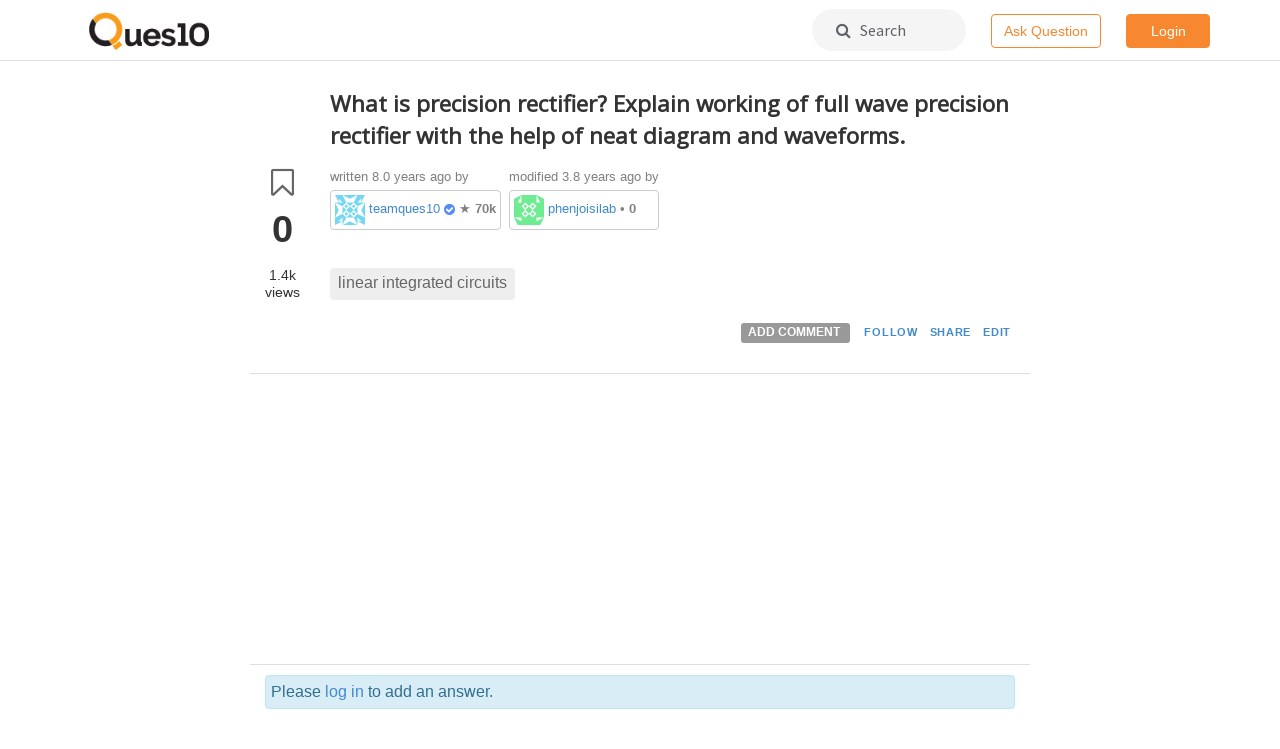

--- FILE ---
content_type: text/html; charset=utf-8
request_url: https://www.ques10.com/p/22753/what-is-precision-rectifier-explain-working-of-f-1/
body_size: 5467
content:




<!DOCTYPE html>
<html lang="en">
<head>

    <link rel="shortcut icon" href="/static/favicon.ico?v=1"/>

    <title>
    What is precision rectifier? Explain working of full wave precision rectifier with the help of neat diagram and waveforms.
</title>
    <meta name="viewport" content="width=device-width, initial-scale=1.0">

    <link href="//netdna.bootstrapcdn.com/bootstrap/3.0.3/css/bootstrap.min.css" rel="stylesheet">
    <link href="//netdna.bootstrapcdn.com/font-awesome/4.6.3/css/font-awesome.css" rel="stylesheet">
    <link href="//code.jquery.com/ui/1.12.0/themes/base/jquery-ui.css" rel="stylesheet">
    <link href="https://fonts.googleapis.com/css?family=Varela+Round|Roboto|Source+Sans+Pro|Open+Sans" rel="stylesheet">

    <script src="//ajax.googleapis.com/ajax/libs/jquery/2.1.0/jquery.min.js"></script>
    <script src="//ajax.googleapis.com/ajax/libs/jqueryui/1.10.3/jquery-ui.min.js"></script>
    <script src="//netdna.bootstrapcdn.com/bootstrap/3.0.3/js/bootstrap.min.js"></script>
    <script src="https://ifightcrime.github.io/bootstrap-growl/jquery.bootstrap-growl.min.js"></script>
    <script src="https://cdn.rawgit.com/khalidsalomao/simple-query-string/22cc5bbe/src/simplequerystring.min.js"></script>
    <script src="https://cdnjs.cloudflare.com/ajax/libs/lodash.js/4.17.10/lodash.min.js"></script>
    <script src="https://cdnjs.cloudflare.com/ajax/libs/mathjax/2.7.1/MathJax.js?config=TeX-AMS_HTML-full"></script>

    <script>
        MathJax.Hub.Config({"HTML-CSS": { preferredFont: "TeX", availableFonts: ["STIX","TeX"], linebreaks: { automatic:true }, EqnChunk: (MathJax.Hub.Browser.isMobile ? 10 : 50) },
            tex2jax: { inlineMath: [ ["$", "$"], ["\\\\(","\\\\)"] ], displayMath: [ ["$$","$$"], ["\\[", "\\]"] ], processEscapes: true, ignoreClass: "tex2jax_ignore|dno" },
            TeX: {  noUndefined: { attributes: { mathcolor: "red", mathbackground: "#FFEEEE", mathsize: "90%" } }, Macros: { href: "{}" } },
            messageStyle: "none"
        });
    </script>


    
    

        
        <link rel="stylesheet" type="text/css" href="/static/lib/prism/prism.css">
        <link href="/static/lib/select2-3.4.5/select2.css" rel="stylesheet">

        
        <link rel="stylesheet/less" type="text/less" href="/static/biostar.style.less?v=1">

        <script src="/static/lib/less-1.6.1.min.js" type="text/javascript"></script>
        <script src="/static/lib/prism/prism.js" type="text/javascript"></script>
        <script src="/static/lib/select2-3.4.5/select2.min.js" type="text/javascript"></script>
        <script src="/static/biostar.js?v=1" type="text/javascript"></script>

    
    

    <script type="application/javascript">
        
            USER_ID = null;
        
        
        POST_DISPLAY_URL = "/p/"
    </script>

    
        <script async src="//pagead2.googlesyndication.com/pagead/js/adsbygoogle.js"></script>
        <script>
         (adsbygoogle = window.adsbygoogle || []).push({
           google_ad_client: "ca-pub-3815536851385706",
           enable_page_level_ads: true
         });
        </script>
    

</head>
<body data-client-name="*** MISSING ***">




<div class="container-wrapper" id="topnav">
    




<div class="container">
  <div class="logo menulink"><a href="/"><img src="/static/biostar2.logo.png?v=1"></a></div>
  
  <!-- mobile -->
  <!--<div class="visible-xs menulink">-->
  <!--	<a href="#" class="dropdown-toggle" data-toggle="dropdown" aria-haspopup="true" aria-expanded="false">Home &nbsp;<i class="fa fa-angle-down"></i></a>-->
  <!--	<div class="dropdown-menu dropdown-menu-link text-left">-->
  <!--		<li>-->
  <!--  		<a href="/local/search/page/?q=image+processing+fundamentals">Posts</a>-->
  <!--  		<a href="/t/">Tags</a>-->
  <!--		</li>-->
  <!--	</div>-->
  <!--</div>-->
  
  <!-- non mobile -->
  <!--<div class="hidden-xs menulink "><a href="/local/search/page/?q=image+processing+fundamentals">Posts</a></div>-->
  <!--<div class="hidden-xs menulink "><a href="/t/">Tags</a></div>-->
  
  <div class="pull-right">
    
      <!-- mobile -->
      <div class="visible-xs search-icon-top">
          <a href="/local/search/page/"><i class="fa fa-search"></i></a>
      </div>
      <div class="visible-xs pull-left spacer-margin-right-25">
          <a href="/p/new/post/" class="btn btn-hollow-style navbar-button">Ask</a>
      </div>
      
      <!-- non mobile -->
      <div class="hidden-xs search-box-top">
          <a href="/local/search/page/"><i class="fa fa-search"></i>&nbsp;&nbsp; Search</a>
      </div>
      <div class="hidden-xs pull-left spacer-margin-right-25">
        <a href="/p/new/post/" class="btn btn-hollow-style navbar-button">Ask Question</a>
      </div>
      
      <!-- Rightmost round dropdown -->
      <div class="btn-group">
          
            <a href="/site/login/?next=/p/22753/what-is-precision-rectifier-explain-working-of-f-1/" class="btn btn-solid-style navbar-button">Login</a>
          
      </div>
  </div>
  
</div>
</div>



<div class="container" id="content">

    

    

    
    

    
    


<!-- General dialog box -->
<div class="modal" id="general_purpose_modal" tabindex="-1" data-backdrop="static" data-keyboard="false" role="dialog">
  <div class="modal-dialog" role="document">
    <div class="modal-content">
      <div class="modal-header" style="border-bottom: none;">
        <h3 class="modal-title">&nbsp;</h3>
        <button type="button" class="close" data-dismiss="modal" aria-label="Close" style="padding: 0.7em; margin: -1.8em 0 -1em auto;">
          <span aria-hidden="true">&times;</span>
        </button>
      </div>
      <div class="modal-body row" style="margin: -0.8em 0 1.4em 0; padding-top: 0;">
          <!-- auto generated content -->
      </div>
    </div>
  </div>
</div>

<!-- Login dialog box -->
<div class="modal" id="login_modal" tabindex="-1" onmousedown="return false;" onselectstart="return false;" role="dialog">
  <div class="modal-dialog" role="document">
    <div class="modal-content">
      <div class="modal-header" style="border-bottom: none;">
        <h3 class="modal-title">&nbsp;</h3>
        <button type="button" class="close" data-dismiss="modal" aria-label="Close" style="padding: 0.7em; margin: -1.8em 0 -1em auto;">
          <span aria-hidden="true">&times;</span>
        </button>
      </div>
      <div class="modal-body row" style="margin:-0.8em 0 -0.35em 0; padding: 0;">
        <!-- Suggest login box on the post -->



<div class="interruption-wrapper popup" style="overflow:hidden">
    
    
        <img alt="" class="hidden-xs colorful" src="/static/img/Ques10_colorful.png" role="presentation">
    
    
    <div class="desc">
        
        <h2 id="interruptionHeading">Welcome back.</h2>
        <p>
            <img class="group-icon" src="/static/img/signup-group-5.png" />
            <small class="text-muted">and 2 others joined a min ago.</small>
        </p>
        <div class="login-buttons">
            <a href="/accounts/google/login/?next=/p/22753/what-is-precision-rectifier-explain-working-of-f-1/;process=login" class="btn btn-border-style">
                <svg width="25" height="25" class="jb jc r"><g fill="none" fill-rule="evenodd"><path d="M20.66 12.7c0-.61-.05-1.19-.15-1.74H12.5v3.28h4.58a3.91 3.91 0 0 1-1.7 2.57v2.13h2.74a8.27 8.27 0 0 0 2.54-6.24z" fill="#4285F4"></path><path d="M12.5 21a8.1 8.1 0 0 0 5.63-2.06l-2.75-2.13a5.1 5.1 0 0 1-2.88.8 5.06 5.06 0 0 1-4.76-3.5H4.9v2.2A8.5 8.5 0 0 0 12.5 21z" fill="#34A853"></path><path d="M7.74 14.12a5.11 5.11 0 0 1 0-3.23v-2.2H4.9A8.49 8.49 0 0 0 4 12.5c0 1.37.33 2.67.9 3.82l2.84-2.2z" fill="#FBBC05"></path><path d="M12.5 7.38a4.6 4.6 0 0 1 3.25 1.27l2.44-2.44A8.17 8.17 0 0 0 12.5 4a8.5 8.5 0 0 0-7.6 4.68l2.84 2.2a5.06 5.06 0 0 1 4.76-3.5z" fill="#EA4335"></path></g></svg>
                <span>Continue with Google</span>
            </a>
            <p>
               <small><a href="/site/login/?next=/p/22753/what-is-precision-rectifier-explain-working-of-f-1/" class="muted-link">Continue with email &nbsp;<i class="fa fa-angle-right"></i></a></small>
            </p>
        </div>
        <div class="spacer35"></div>
    </div>
    
    
        <img alt="" class="visible-xs colorful-bottom" src="/static/img/Ques10_colorful.png" role="presentation">
    
</div>
      </div>
    </div>
  </div>
</div>




    
    

    <div class="row" itemscope itemtype="http://schema.org/QAPage">

        <div class="col-xs-12 col-md-8 col-md-offset-2">

            <div id="post-details" data-post-type="0">
                
                <span itemscope itemtype="http://schema.org/Question">
                    

<div id="sticky-anchor"></div>
<div class="row post-body Open clearfix" data-post-type= "Question" data-post-id="22753">
    
    <div id="fix_action" class="post vote-box col-md-1 col-sm-1 col-xs-1" data-post_id="22753" style="text-align:center; padding:0px;margin:0px;">
        
        
            <div class="vote mark tip" data-toggle="tooltip" data-placement="top"
                 data-type="bookmark" title="Bookmark">
                <i class="fa fa-bookmark-o fa-2x"></i>
            </div>
            <div class="count" itemprop="bookmarkCount">0</div>
        
        <div class="post-views small">1.4k<span style="display:block;margin-top:-2px;">views</span></div>
        

        

    </div>

    <div class="col-md-11 col-sm-11 col-xs-11">
        
        
            <div class="title" ><span itemprop="name">What is precision rectifier? Explain working of full wave precision rectifier with the help of neat diagram and waveforms.</span></div>
        

        <div class="body">
            
            
            <div class="content">
    
                



<!-- post actions on top of the post -->

<div class="post-action-top">
    
    <div class="userlink muted">
        <table class="postuser-info">
            <tr>
                <td>
                    written <span itemprop="dateCreated" content="2018-01-15T16:06:01+05:30"> 8.0 years ago</span> by

                    <span class="postuser-profile"><img src="https://secure.gravatar.com/avatar/1c59498010557510347738ba49bcf01d?s=30&d=identicon" data-src="https://secure.gravatar.com/avatar/1c59498010557510347738ba49bcf01d?s=30&d=identicon" alt="gravatar for teamques10" class="gravatarImg" width="30px" height="30px"/> 


<a href="/u/1/teamques10/">teamques10 </a><i class="fa fa-check-circle verified-tick" title="Verified Business"></i>
    &starf; <b>70k</b></span>
                </td>
                <td>
                    
                        
                        modified 3.8 years ago
                         by
                            <span class="postuser-profile"><img src="https://secure.gravatar.com/avatar/b2547eb4abd7aacb4d4cbb78fc07aa9f?s=30&d=identicon" data-src="https://secure.gravatar.com/avatar/b2547eb4abd7aacb4d4cbb78fc07aa9f?s=30&d=identicon" alt="gravatar for phenjoisilab" class="gravatarImg" width="30px" height="30px"/> 


<a href="/u/8581/phenjoisilab/">phenjoisilab </a>
    
    &bull; <b>0</b> </span>
                        
                    
                </td>

            </tr>
        </table>
    </div>
    <div class="clearfix"></div>

</div>




                
                
                    <span itemprop="text" class="clearfix"></span>
                    
                
                
                
                    <div class="tags clearfix" style="margin-top: 30px; margin-bottom: 15px;">
                        
                            <a class="tag" href="/t/linear integrated circuits/">linear integrated circuits</a>
                        
                    </div>
                
                
                



<!-- post actions on top of the post -->



<div class="post-action-bottom">
    
    
    
    <div class="actionlink" data-post_id="22753">
        
        
            <span class="label label-default add-comment" data-value="22753" id="C22753">
                ADD COMMENT
            </span>
        
        
        
            
            <button class="vote btn-link-condensed" data-toggle="tooltip" data-placement="top" data-original-title="Follow" data-type="follow">
                FOLLOW
            </button>
        
        
        
            <button class="btn-link-condensed " data-to-clipboard="https://ques10.com/p/22753/what-is-precision-rectifier-explain-working-of-f-1/" id="copylink1" onclick="copyDataToClipboard('#copylink1')" data-toggle="tooltip" data-placement="top" data-original-title="Link copied" data-type="copy-link">
                SHARE
            </button>
        
        
        
        
        

        
            <a class="btn-link-condensed" href="/p/edit/22753/" id="E22753">EDIT</a>
        
        
        

    </div>
    <div class="clearfix"></div>

</div>

    
                
                <div class="comments" itemprop="comment">
                    
                </div>
                
            </div>
    
        </div>
        
        
        
    </div>

</div>


                </span>
                
                
                    <div class="adbanner_h row">
                        <div class="col-xs-11 pull-right">
                            <script async src="//pagead2.googlesyndication.com/pagead/js/adsbygoogle.js"></script>
                            <!-- Ques10 Display Horizontal -->
                            <ins class="adsbygoogle"
                                 style="display:block"
                                 data-ad-client="ca-pub-3815536851385706"
                                 data-ad-slot="1409527678"
                                 data-ad-format="auto"></ins>
                            <script>
                            (adsbygoogle = window.adsbygoogle || []).push({});
                            </script>
                        </div>
                    </div>
                
                
                
                

                
                <span id="csrf_token"><input type="hidden" name="csrfmiddlewaretoken" value="WDfSOTaj6fIplSfrQHNUOLG3vlHWplyc2mt2H3PPf5p74JqgPB33EmFUv5WgSs48"></span>

                
                <div>

                    

                    
                    
                        <div class="alert alert-info">
                            Please <a href="/site/login/?next=/p/22753/what-is-precision-rectifier-explain-working-of-f-1/">log in</a> to add an answer.
                        </div>
                    

                    
                    
                    <br>
                    
                    
                </div>
                
                
            </div>
        </div>
        
        <!--<div class="col-xs-12 col-md-8 col-md-offset-2 bottombar">-->
        <!--    <h4 class="h4 section-heading">Continue reading...</h4>-->
        <!--    <div class="col-xs-12 col-md-12 spacer-margin-bottom-35">-->
        <!--        <p>The best way to discover useful content is by searching it.</p>-->
        <!--        <a href="/local/search/page/" class="btn btn-hollow-style"><i class="fa fa-search"></i> Search</a>-->
        <!--    </div>-->
        <!--</div>-->
        
    </div>
    
    <script src="/static/lib/prism/prism.js" type="text/javascript"></script>
    
    
        
        
    

    <script type="text/javascript" src="/static/jquery.visible.min.js"></script>

    <script>
    $( document ).ready(function() {
        var scrolltimer;
        sticky_actions();
        $(window).on('scroll', function() {
            sticky_actions();
            clearTimeout(scrolltimer);
            scrolltimer = setTimeout(checkVisibility, 5000); // increase postview timer
        });
    });
    </script>



 	

</div>
    

    <script type="text/javascript"
            src="/static/lib/pagedown/Markdown.Converter.js"></script>
    <script type="text/javascript"
            src="/static/lib/pagedown/Markdown.Sanitizer.js"></script>
    <script type="text/javascript"
            src="/static/lib/pagedown/Markdown.Editor.js"></script>
	<script type="text/javascript"
            src="/static/lib/pagedown/Markdown.Extras.js"></script>
	<script type="text/javascript"
            src="/static/lib/pagedown/MJPDEditing.js"></script>

    
    <link rel="stylesheet" href=/static/lib/pagedown/markdown.css>






<div class="container" id="footer">
    <div class="row">
        <!--<div class="col-md-12 spacer-margin-bottom-25">-->
        <!--    <div class="col-md-4 text-center">-->
        <!--        <img src="/static/img/ques10_app_footer.png" style="margin-top: -6em; margin-bottom: 1em;"/>-->
        <!--        <br>-->
        <!--        <span class="visible-xs"><a href="market://details?id=com.ques10&amp;utm_source=global_co&amp;utm_medium=prtnr&amp;utm_content=Mar2515&amp;utm_campaign=PartBadge&amp;pcampaignid=MKT-Other-global-all-co-prtnr-py-PartBadge-Mar2515-1"><img width="200" alt="Get it on Google Play" src="https://play.google.com/intl/en_us/badges/images/generic/en_badge_web_generic.png" onclick="ga('send', 'event', 'Footer', 'Clicked Download App', 'GetItOnGooglePlay-Footer')"></a></span>-->
        <!--        <span class="hidden-xs"><a href="https://play.google.com/store/apps/details?id=com.ques10&amp;utm_source=global_co&amp;utm_medium=prtnr&amp;utm_content=Mar2515&amp;utm_campaign=PartBadge&amp;pcampaignid=MKT-Other-global-all-co-prtnr-py-PartBadge-Mar2515-1"><img width="200" alt="Get it on Google Play" src="https://play.google.com/intl/en_us/badges/images/generic/en_badge_web_generic.png" onclick="ga('send', 'event', 'Footer', 'Clicked Download App', 'GetItOnGooglePlay-Footer')"></a></span>-->
        <!--    </div>-->
        <!--    <div class="col-md-6">-->
        <!--        <h2>Engineering in your pocket</h2>-->
        <!--        <p>Now study on-the-go. Find useful content for your engineering study here. Questions, answers, tags  - All in one app!</p>-->
        <!--    </div>-->
        <!--</div>-->
        
        <div class="col-xs-4 col-sm-3 col-sm-offset-2 col-md-2 col-md-offset-3">
            <div class="title">Community</div>
            <ul class="flat">
                
                <li><a href="/user/list/">Users</a></li>
                <li><a href="/info/levels/">Levels</a></li>
                <li><a href="/b/list/">Badges</a></li>
                <!--<li><a href="/info/join/"><nobr>Join us</nobr></a></li>-->
            </ul>
        </div>

        <div class="col-xs-4 col-sm-3 col-md-2">
            <div class="title">Content</div>
            <ul class="flat">
                <li><a href="/t/latest"><nobr>All posts</nobr></a></li>
                <li><a href="/t/"><nobr>Tags</nobr></a></li>
                <li><a href="/dashboard/">Dashboard</a></li>
                <!--<li><a href="/info/business/"><nobr>For Business</nobr></a></li>-->
            </ul>
        </div>

        <div class="col-xs-4 col-sm-3 col-md-2">
            <div class="title">Company</div>
            <ul class="flat">
                <li><a href="/info/about/"><nobr>About</nobr></a></li>
                <li><a href="/info/team/"><nobr>Team</nobr></a></li>
                <li><a href="/info/privacy/">Privacy</a></li>
                <!--<li><a href="/info/terms/">Terms</a></li>-->
            </ul>
        </div>
    </div>

    <div class="row toc">
        <span class="full-block text-center"><a href="/info/solutions/">Submit question paper solutions and earn money&nbsp;&nbsp;<i class="fa fa-angle-right"></i></a></span>
    </div>
</div>






<script type="text/javascript">
    $(document).ready(function(){
        // If social avatar is blocked then show gravatar
        $(".gravatarImg").each(function(){
            var socialAvatar = $(this).attr("src");
            var gravatar = $(this).attr("data-src");

            $(this).attr('src', socialAvatar)
            .on('error', function(data) {
                $(this).attr("src", gravatar);
            });
        });


    });
</script>


</body>
</html>


--- FILE ---
content_type: text/html; charset=utf-8
request_url: https://www.google.com/recaptcha/api2/aframe
body_size: 265
content:
<!DOCTYPE HTML><html><head><meta http-equiv="content-type" content="text/html; charset=UTF-8"></head><body><script nonce="-xcEDDpTerLIpVNJtsfiBg">/** Anti-fraud and anti-abuse applications only. See google.com/recaptcha */ try{var clients={'sodar':'https://pagead2.googlesyndication.com/pagead/sodar?'};window.addEventListener("message",function(a){try{if(a.source===window.parent){var b=JSON.parse(a.data);var c=clients[b['id']];if(c){var d=document.createElement('img');d.src=c+b['params']+'&rc='+(localStorage.getItem("rc::a")?sessionStorage.getItem("rc::b"):"");window.document.body.appendChild(d);sessionStorage.setItem("rc::e",parseInt(sessionStorage.getItem("rc::e")||0)+1);localStorage.setItem("rc::h",'1769761657567');}}}catch(b){}});window.parent.postMessage("_grecaptcha_ready", "*");}catch(b){}</script></body></html>

--- FILE ---
content_type: text/javascript
request_url: https://www.ques10.com/static/biostar.js?v=1
body_size: 9395
content:
// using jQuery
function getCookie(name) {
    var cookieValue = null;
    if (document.cookie && document.cookie != '') {
        var cookies = document.cookie.split(';');
        for (var i = 0; i < cookies.length; i++) {
            var cookie = jQuery.trim(cookies[i]);
            // Does this cookie string begin with the name we want?
            if (cookie.substring(0, name.length + 1) == (name + '=')) {
                cookieValue = decodeURIComponent(cookie.substring(name.length + 1));
                break;
            }
        }
    }
    return cookieValue;
}

csrftoken = getCookie('csrftoken');

function csrfSafeMethod(method) {
    // these HTTP methods do not require CSRF protection
    return (/^(GET|HEAD|OPTIONS|TRACE)$/.test(method));
}

$.ajaxSetup({
    crossDomain: false, // obviates need for sameOrigin test
    beforeSend: function (xhr, settings) {
        if (!csrfSafeMethod(settings.type)) {
            xhr.setRequestHeader("X-CSRFToken", csrftoken);
        }
    }
});

// Triggered on post moderation.
function moderate_post(elem) {
    var post_id = elem.attr('data-value');
    var modpanel = $('#modpanel');
    if (modpanel.length > 0) {
        $('#modpanel').remove();
    } else {
        var page = $('<div id="modpanel"></div>').load("/local/moderate/post/" + post_id + "/");
        elem.parent().parent().after(page);
    }
}

// Triggered on user moderation.
function moderate_user(elem) {
    var user_id = elem.attr('data-value')
    var modpanel = $('#modpanel')
    if (modpanel.length > 0) {
        $('#modpanel').remove()
    } else {
        // Passing a data forces a POST request.
        var page = $('<div id="modpanel"></div>').load("/local/moderate/user/" + user_id + "/")
        // Insert the result
        elem.parent().parent().after(page)
    }
}

// Comments by authenticated users.
function add_comment(elem) {

    // remove comment body if exists.
    $("#comment-row").remove();

    var post_id = elem.attr('data-value')
    var container = elem.parent().parent().siblings('.comments')

    var csrf_html = $('#csrf_token').find("input[name='csrfmiddlewaretoken']").parent().html()

    container.after('<div id="comment-row">\
    <form id="comment-form" role="form" action="/p/new/comment/' + post_id + '/" method="post">' + csrf_html + '\
        <div class="form-group">\
        <div class="wmd-panel">\
            <div id="wmd-button-bar-2"></div>\
            <textarea class="wmd-input-2" id="wmd-input-2"  name="content" rows="3"></textarea></div> \
            <a class="btn btn-primary" style="margin-left: 9px;" href=\'javascript:document.forms["comment-form"].submit()\'><i class="icon-comment"></i> Add comment</a>          \
            <a class="btn btn-light pull-right" onclick="javascript:obj=$(\'#comment-row\').remove();"><i class="icon-remove"></i> Cancel</a>   \
        </div>       \
    </form>            \
    </div>'
    )

    // create a new Markdown converter and Markdown editor associated with
    //  the input textarea and the preview div
    var converter1 = Markdown.getSanitizingConverter();
    Markdown.Extra.init(converter1, {extensions: ["tables"]});
    var editor1 = new Markdown.Editor(converter1, '-2');
    // coordinate the Markdown editor with MathJax rendering via MJPDEditing
    var mjpd1 = new MJPD();  // create a new MJPD for each editor on the page
    mjpd1.Editing.prepareWmdForMathJax(editor1, '-2', [["$", "$"]]);
    // start rendering
    editor1.run();

}

function submit_for_evaluation(elem)
{
    var post_id = elem.parent().attr('data-post_id');
    $.ajax('/evaluate/submit/', {
            type: 'POST',
            dataType: 'json',
            data: {post_id: post_id},
            success: function (data) {
                if (data.status == 'error') { // Soft failure, like not logged in
                    if (data.msg == 'You must be logged in to do that'){
                        $('#login_modal').on('show.bs.modal', function (e) {
                            $('#interruptionHeading').html(`Create a free account to ${vote_type} any post.`);
                        });
                        $('#login_modal').modal('show');
                    }else{
                        pop_over(elem, data.msg, data.status) // Display popover only if there was an error
    
                    }
                    
                    elem.context.innerText = "EVALUATE";
                    
                }
                else {
                    elem.context.innerText = "SUBMITTED";
                    elem.context.disabled = true;
                    $.bootstrapGrowl($(elem).attr('data-original-title'), { type:'success' });
                }
    
            },
            error: function () { // Hard failure, like network error
                pop_over(elem, 'Unable to submit for evaluation', 'error');
                elem.context.innerText = "EVALUATE";
            }
        });
}

function showAnswerWidget(){
    $('.add-your-answer').removeClass("hide");
    $('.add-answer-widget').addClass("hide");
}

function add_comment_anon(elem) {
    $("#comment-box").remove();
    $('#login_modal').on('show.bs.modal', function (e) {
        $('#interruptionHeading').html(`Create a free account to comment on any post.`);
    });
    $('#login_modal').modal('show');
}

// modifies the votecount value
function mod_votecount(elem, k) {
    count = parseInt(elem.siblings('.count').text()) || 0
    count += k
    elem.siblings('.count').text(count)
}

VOTE = "vote"

function toggle_button(elem, vote_type) {
    if (vote_type === "follow"){
        if (elem.context.innerText == "FOLLOW"){
            elem.context.innerText = "FOLLOWING";
        }
        else{
            elem.context.innerText = "FOLLOW";
        }
    }
    // Toggles the state of the buttons and updates the label messages
    if (vote_type === "spam"){
        if (elem.context.innerText == "REPORT"){
            elem.context.innerText = "REPORTED";
        }
        else{
            elem.context.innerText = "REPORT";
        }
    }
    else {
        change = 0;
        fa_elem = elem.find('.fa');
        
        if (fa_elem.hasClass('fa-bookmark-o')) {
            fa_elem.removeClass('fa-bookmark-o').addClass('fa-bookmark');
            change = 1
        }
        else if(fa_elem.hasClass('fa-bookmark')) {
            fa_elem.removeClass('fa-bookmark').addClass('fa-bookmark-o');
            change = -1
        }
        else if(fa_elem.hasClass('fa-check-circle')) {
            fa_elem.removeClass('fa-check-circle').addClass('fa-check-circle-o');
            elem.css('color','black');
        }
        else if(fa_elem.hasClass('fa-check-circle-o')) {
            fa_elem.removeClass('fa-check-circle-o').addClass('fa-check-circle');
            elem.css('color','green');
        }
        // else if (fa_elem.hasClass('fa-bell-o')) {
        //     fa_elem.removeClass('fa-bell-o').addClass('fa-bell');
        // }
        // else if(fa_elem.hasClass('fa-bell')) {
        //     fa_elem.removeClass('fa-bell').addClass('fa-bell-o');
        // }
        else if(fa_elem.hasClass('fa-thumbs-o-up')) {
            fa_elem.removeClass('fa-thumbs-o-up').addClass('fa-thumbs-up');
            change = 1
        }
        else if(fa_elem.hasClass('fa-thumbs-up')) {
            fa_elem.removeClass('fa-thumbs-up').addClass('fa-thumbs-o-up');
            change = -1
        }
        
        mod_votecount(elem, change);
    }
}

function pop_over(elem, msg, cls) {
    elem.attr('data-toggle','popover');
    var text = '<div></div>'
    var tag = $(text).insertAfter(elem)
    tag.addClass('vote-popover alert ' + cls)
    tag.text(msg)
    tag.delay(1000).fadeOut(1000, function () {
        $(this).remove()
    });
 }

function ajax_vote(elem, post_id, vote_type) {
    // Pre-emptitively toggle the button to provide feedback
    if (vote_type == "spam"){
        if (!window.confirm("By reporting this post, you confirm it's either a \n- Spam \n- Harassment \n- Rules Violation \n- Needs Moderator Attention")){
            return false;
        } 
    }
    
    toggle_button(elem, vote_type)

    $.ajax('/x/vote/', {
        type: 'POST',
        dataType: 'json',
        data: {post_id: post_id, vote_type: vote_type},
        success: function (data) {
            if (data.status == 'error') { // Soft failure, like not logged in
                if (data.msg == 'You must be logged in to do that'){
                    $('#login_modal').on('show.bs.modal', function (e) {
                        $('#interruptionHeading').html(`Create a free account to ${vote_type} any post.`);
                    });
                    $('#login_modal').modal('show');
                }else{
                    pop_over(elem, data.msg, data.status) // Display popover only if there was an error

                }
                
                toggle_button(elem, vote_type) // Untoggle the button if there was an error
                
            }
            else if (vote_type == "spam"){  // make the button disable if post reported successfully
                elem.context.disabled = true;
            }

        },
        error: function () { // Hard failure, like network error
            pop_over(elem, 'Unable to submit vote!', 'error');
            toggle_button(elem, vote_type);
        }
    });
}

function title_format(row) {
    link = '<a href="' + row.url + '"/>' + row.text + '</a><div class="in">' + row.context + ' by <i>' + row.author + '</i></div>';
    return link
}

function answer_indexOf(param) {
    if($(".moz-shadow-light").length > 0) {
        return -2;
    }
}

function initializeMarkdown() {
    var wmd = $('.wmd-input')
    if (wmd.length) {
        //var converter = new Markdown.Converter();
        //var editor = new Markdown.Editor(converter);
        //editor.run();

        // create a new Markdown converter and Markdown editor associated with
        //  the input textarea and the preview div
        var converter = Markdown.getSanitizingConverter();
        Markdown.Extra.init(converter, {extensions: ["tables"]});
        var editor = new Markdown.Editor(converter, '-customsuffix');
        // coordinate the Markdown editor with MathJax rendering via MJPDEditing
        var mjpd1 = new MJPD();  // create a new MJPD for each editor on the page
        mjpd1.Editing.prepareWmdForMathJax(editor, '-customsuffix', [["$", "$"]]);
        // start rendering
        editor.run();
    }
}

function dscpy(target) {
    if (typeof target.onselectstart!="undefined") //For IE
        target.onselectstart=function(){return false}
    else if (typeof target.style.MozUserSelect!="undefined") //For Firefox
        target.style.MozUserSelect="none"
    else //All other route (For Opera)
        target.onmousedown=function(){return false}
    target.style.cursor = "default";
}

function copyDataToClipboard(element) {
  var $temp = $("<input>");
  $("body").append($temp);
  var evalue = $(element).attr('data-to-clipboard');
  $temp.val(evalue).select();
  document.execCommand("copy");
  $.bootstrapGrowl($(element).attr('data-original-title'), { type:'success' });
  $temp.remove();
}

function get_plans_ui(params) {
    var deferred = $.Deferred();
    
    if(typeof params === "undefined" || typeof params.user_id === "undefined" || params.user_id == "None") {
        deferred.resolve("");
    }
    
    $.ajax({
        method: 'GET',
        url: "/api/v1/metadata/appconf/",
        success: function (data) {
            var phtml = "<div class='plan-ui-container text-center'>";
            phtml += "<p class='text-center'>Choose a plan</p>";
            phtml += "<hr class='orange-line'>";
            phtml += "<br>";
            phtml += "<div class='row text-center'>";
            for (x in data.plans) {
                phtml += "<div class='button'>";
                phtml += "  <input type='radio' name='plan-option' value='"+ data.plans[x].name +"' id='plan-" + data.plans[x].amount +"' />";
                phtml += "  <label for='plan-"+ data.plans[x].amount +"'>"+ data.plans[x].name +"</label>";
                if(typeof data.plans[x].description !== "undefined" && data.plans[x].description.indexOf('save') > 0)
                    phtml += "  <p class='plan-description highlight'>" + data.plans[x].description + "</p>"; 
                else
                    phtml += "  <p class='plan-description'>" + data.plans[x].description + "</p>"; 
                phtml += "</div>";
            }
            phtml += "</div>";
            phtml += "<div class='col-md-12 text-center'><a href='#' id='plan-pay-btn' class='btn btn-retro-style'>Pay Now</a></div>";
            phtml += "</div>";
            
            $(document).off("click", "#plan-pay-btn").on("click", "#plan-pay-btn", function(e){
                e.preventDefault();
                var clickedbtn = $(this);
                var plan_name = $("input[name='plan-option']:checked").val();
                if(typeof plan_name === "undefined") {
                    $.bootstrapGrowl("Please select a plan", { type:'danger' });
                    return false;
                }
                clickedbtn.html("One Moment").removeClass("btn-hollow-style").addClass("disabled").addClass("spinner");
                var req = {
                    "user_id": params.user_id,
                    "plan_name": plan_name,
                    "coupon": params.coupon,
                    "purpose": params.purpose,
                    "buyer_name": params.buyer_name,
                    "email": params.email,
                    "phone": params.phone,
                    "client": params.client,
                    "referrer_url": params.referrer_url
                }
                $.ajax({
                    method: "POST",
                    url: "/pg/instamojo/payment-request/",
                    data: req,
                    success: function (data) {
                        var link = "<a id='newpagelink' href='"+ data.longurl +"'></a>";
                        $('body').append(link);
                        $('#newpagelink')[0].click();
                        $('#newpagelink').remove();
                    },
                    error: function () { // Hard failure, like network error
                        console.error('Seems like a network error');
                        clickedbtn.html("Pay Now").addClass("btn-hollow-style").removeClass("disabled").removeClass("spinner");
                        $.bootstrapGrowl("Seems like a network error. Refresh once and try again.", { type:'danger' });
                    }
                });
            });
            
            deferred.resolve(phtml);
        },
        error: function () { // Hard failure, like network error
            console.error('Seems network error');
            deferred.reject('Seems network error');
        }
    });
    
    return deferred.promise();
}

function toggle_follow(topic,followers){
    if (topic.text() == 'Follow'){
        topic.removeClass("btn-hollow-style").addClass("btn-default");
        topic.html('Unfollow');
        followers.html(Number(followers.html())+1)
    }
    else{
        topic.removeClass("btn-default").addClass("btn-hollow-style");
        topic.html('Follow');
        followers.html(Number(followers.html())-1)
    }
}

function follow_topics(){
    var topic = $("#topic");
    var followers =  $('#followers');
    toggle_follow(topic,followers);
    
    var tag= topic.data("topic")
    $.ajax({        
        type: "POST", //GET or POST or PUT or DELETE verb 
        url: `/t/follow/${tag}`, // Location of the service      
        data: '{}', //Data sent to server
        dataType: "json", //Expected data format from server    
        success: function (e) {//On Successfull service call
            if (e.status == 'error') { // Soft failure, like not logged in
                if (e.msg == 'You must be logged in to do that'){
                    $('#login_modal').on('show.bs.modal', function (e) {
                        $('#interruptionHeading').html('Create a free account to follow any tag.');
                    });
                    $('#login_modal').modal('show');
                }else{
                    pop_over(topic, e.msg, e.status) // Display popover only if there was an error
                }
                toggle_follow(topic,followers)// Untoggle the button if there was an error
            }
        },
        error: function () { // Hard failure, like network error
            console.error('Seems network error');
        }           
    });
    
}

function initializeSuggestPosts() {
    var title = $("#id_title").val();
    var accordion = `
        <div class="panel-group" id="accordion" role="tablist" aria-multiselectable="true">
            <div class="panel panel-default">
                <div class="panel-heading" role="tab" id="headingOne">
                  <h4 class="panel-title">
                    <a role="button" data-toggle="collapse" data-parent="#accordion" href="#collapseOne" aria-expanded="true" aria-controls="collapseOne">
                      Similar Questions
                    </a>
                  </h4>
                </div>
                <div id="collapseOne" class="panel-collapse collapse in" role="tabpanel" aria-labelledby="headingOne">
                  <div class="panel-body">
                    
                  </div>
                </div>
            </div>
            <br>
        </div>
        `
    $.ajax({
        url: '/local/search/p/suggestions',
        dataType: 'json',
        data: {q:title},
        success: function (data) {
            var i, titles=[];
            for (i=0; i<data.length; i++)
            {
                titles.push(data[i]['title']);
            }
            data = titles;
            if (data.length > 0){
                if ($("#accordion").length == 0){
                    $(accordion).insertAfter($("#div_id_title"));
                }
                var ques =
                	'<ul style="padding-left:10px;">' +
                		data.map(function (data) {
                		    var id = data.split(' ')[0];
                			return '<li><a target="_blank" href="/p/'+ id +'">' + data + '</a></li>';
                		}).join('') +
                	'</ul>';
                $(".panel-body").html(ques);
                
            }
            else {
                $("#accordion").remove();
            }
        }
    })
}

function initializeSuggestTag(){
    var row = `<div class="row synonym-row">`
    var count = 0;
    $('.synonym-row').remove()
    var input = $("#popup-input").val()
    
    if (input==="")
    {
        input = $(".sidebar h1").text().slice(0, 2);
    }

    $.ajax({
    url: '/local/search/tags/',
    dataType: 'json',
    data: {q:input},
    success: function (data) {
        if (data.status == 'error') { // Soft failure, like not logged in
            if (data.msg == 'You must be logged in to do that'){
                $('#login_modal').on('show.bs.modal', function (data) {
                    $('#interruptionHeading').html('Create a free account to Suggest Tag Merge.');
                });
                $('#login_modal').modal('show');
            }
        }else
        {
            $("#exampleModalScrollable").modal('show')
            if (data.length===0)
            {
                $('.suggestion-submit').hide();
            }
            else
            {
                $('.suggestion-submit').show();
            }
            for (i in data){
                var toAdd = '<div class="col-sm-4"><input type="radio" name="parent" value="'+data[i]+'" required/><a class="moderation-tag" href="/t/'+data[i]+'">' + data[i] + '</a></div>';
                
                if (count < 3)
                {
                    row += toAdd;
                    count += 1;
                }
                else
                {
                    row += `</div>`;
                    $('.suggested-tags').append(row);
                    row = `<div class="row synonym-row">`
                    row += toAdd
                    count = 1
                }
                
            }
            row += `</div>`;
            $('.suggested-tags').append(row);       
        
        }
    },
    error: function () { // Hard failure, like network error
        console.error('Seems network error');
    }
})
}

function checkVisibility(){
    var posts = $("[data-post-type=Answer]");
    
    var answer_ids = [];
    for(var i=0; i<posts.length; i++) {
        try {
            answer_ids.push(parseInt($(posts[i]).attr("data-post-id")));
        }
        catch(err) {
            // do nothing
        }
    }

    for (var p of answer_ids){
        var selector = '#C'+p;
        if($(selector).attr('data-eye') != 'seen' && $(selector).visible()){
            increaseViewcount(p);
        }
    }
}

function addMoreTagDashboard(){
    var row = `<div class="row synonym-row">`
    var count = 0;
    $('.synonym-row').remove()
    var input = $("#popup-input-dashboard").val()

    $.ajax({
    url: '/local/search/tags/',
    dataType: 'json',
    data: {q:input},
    success: function (data) {
        if (data.status == 'error') { // Soft failure, like not logged in
            if (data.msg == 'You must be logged in to do that'){
                $('#login_modal').on('show.bs.modal', function (data) {
                    $('#interruptionHeading').html('Create a free account to Add Tags');
                });
                $('#login_modal').modal('show');
            }
        }else
        {
            $("#exampleModalScrollable").modal('show')
            if (data.length===0)
            {
                $('.suggestion-submit').hide();
            }
            else
            {
                $('.suggestion-submit').show();
            }
            for (i in data){
                var toAdd = '<div class="col-sm-4"><input type="checkbox" name="tag" value="'+data[i]+'"/><a class="moderation-tag" href="/t/'+data[i]+'">' + data[i] + '</a></div>';
                
                if (count < 3)
                {
                    row += toAdd;
                    count += 1;
                }
                else
                {
                    row += `</div>`;
                    $('.suggested-tags').append(row);
                    row = `<div class="row synonym-row">`
                    row += toAdd
                    count = 1
                }
                
            }
            row += `</div>`;
            $('.suggested-tags').append(row);       
        
        }
    },
    error: function () { // Hard failure, like network error
        console.error('Seems network error');
    }
})
}

function increaseViewcount(p) {
    $.ajax({
        url: '/post/viewcount/',
        type: 'POST',
        dataType: 'json',
        data: {post_id:p},
        success: function (data) {
            var selector = '#C'+p;
            $(selector).attr('data-eye', 'seen');
        }
    })
}

function move_to_next_input(){
    $('#otpForm').find('input').each(function() {
	$(this).attr('maxlength', 1);
	$(this).on('keyup', function(e) {
		var parent = $($(this).parent());
		
		if(e.keyCode === 8 || e.keyCode === 37) {
			var prev = parent.find('input#' + $(this).data('previous'));
			
			if(prev.length) {
				$(prev).select();
			}
		} else if((e.keyCode >= 48 && e.keyCode <= 57) || (e.keyCode >= 65 && e.keyCode <= 90) || (e.keyCode >= 96 && e.keyCode <= 105) || e.keyCode === 39) {
			var next = parent.find('input#' + $(this).data('next'));
			
			if(next.length) {
				$(next).select();
			} else {
				if(parent.data('autosubmit')) {
					parent.submit();
				}
			}
		}
	});
});
}

function send_otp(){
    var mobile = $('#user_mob').val();
    
    $.ajax({
        url: `/api/v1/verify/${mobile}/`,
        method: 'GET',
        
        success: function (data) {
            // console.log(data);
            
            $('#mobile_form').hide();
            $('#send-otp').hide();
            $('#wrapper').css('display','block');
            $('p#mobile_subtitle').html(``);
            $('#mob').html(mobile)
            
        },
        error: function(e){
        if (e.responseJSON.status == "400"){
            $('p#mobile_subtitle').html(`<span class="text-danger" >${e.responseJSON.msg}  </span>`);
            $('#mobile_form').hide();
        }
    
        }
    })
    
    
}

function verify_otp(){
    var mobile = $('#mob').html()
    var otp = $('#digit-1').val()+$('#digit-2').val()+$('#digit-3').val()+$('#digit-4').val()+$('#digit-5').val()+$('#digit-6').val()
    
    $.ajax({
        url: `/api/v1/verify/${mobile}/`,
        type: 'POST',
        dataType: 'json',
        data: {"otp":otp,},
        success: function (data) {
            // console.log(data);
            
            if (data.status == "200"){
                $('#digit-1').val('');
                $('#digit-2').val('');
                $('#digit-3').val('');
                $('#digit-4').val('');
                $('#digit-5').val('');
                $('#digit-6').val('');
                $('#wrapper').css('display','none');
                $('div#results').html('');
                $('#send-otp').show();
                $('p#mobile_subtitle').html(`<span class="text-success"> You have verified phone +91${mobile}  </span>`);
                $('#verified_icon').html(`<i class="fa fa-check-circle" style="color:green;" title="Your mobile is verified" aria-hidden="true"></i>`);
                $('#send-otp').hide();
            }
            
            
        },
        error: function(e){
            if (e.responseJSON.status == "400"){
                $('div#results').html(`<div class="alert alert-danger" role="alert">${e.responseJSON.msg}  </div>`);

            }
    
        }
    })
    
}

function send_email_verification() {
    var email = $('#user_email').val();
    $.ajax({
        url: `/api/v1/send/email_verification/`,
        type: 'POST',
        dataType: 'json',
        data: {'email':email},
        success: function (data) {
            // console.log(data);
            if (data.status == "200"){
                //$('#email_btn').hide();
                $('p#email_subtitle').html(`<div class="text-success" >${data.msg}  </div>`);

            }
            
        },
        error: function(e){
            if (e.responseJSON.status == "400"){
                $('p#email_subtitle').html(`<div class="text-danger" >${e.responseJSON.msg}  </div>`);

            }
    
        }
    })
    
    
}
function call_tag_search() {
   
    $('input#tag-input').val($('input.searchbar').val())
    
    $('#tagForm').submit()
}
function get_post_search() {
    var q = $("input[name=q]").val();
    if( q === undefined) {q = ""};
    var url = "/local/search/page/?q="+q;
    window.location.assign(url);
}
function get_tag_search() {
    var q = $("input[name=q]").val();
    if( q === undefined) {q = ""};
    var url = "/t/?q="+q;
    window.location.assign(url);
    
}
function hide_dropdown() {
    $("table.tag-dropdown").html('');
    $("table.tag-dropdown").hide();
    $('a.del').hide();
}
function show_dropdown() {
    $("table.tag-dropdown").html('');
    $("table.tag-dropdown").show();
    $('a.del').show();
}
function get_tag_suggestions() {
    var q = $("#tag-input").val()
    if (q.trim()==''){
        hide_dropdown();
        return
    }
  
	$.ajax({
        url: '/local/search/tags/',
        dataType: 'json',
        type: 'GET',
        data: {q:q},
        success: function (data) {
            show_dropdown()
            
            data.map(function(value,i){
                var html = `<tr>
                            <td class="auto-tag">${value}</td>
                    </tr>`
                $("table.tag-dropdown").append(html)
            })
            $('td.auto-tag').click(function() {
                var auto_q = $(this).text();
                $("#tag-input").val(auto_q);
                $('form#tag-search-form').submit();
            })
            
            
        },
        error: function(e){
            
            if (e.responseJSON.status == "400"){
                console.log(e.responseJSON.msg)
               
            }
    
        }
    })
    
}

function sticky_actions() {
  var window_top = $(window).scrollTop();
  var div_top = $('#sticky-anchor').offset().top;
   
  if (window_top > div_top) {
    $('.post').addClass('stick');
  }
  else {
    $('.post').removeClass('stick');
  }
}


$(document).ready(function () {
    var tooltip_options = {};
    
    initializeMarkdown();
    
    $('.tagdel').click(function() {
        $('#tag-input').val('');
        hide_dropdown();
    })
    $('a.del').hide();
    if($("#tag-input").val()){
        $('a.del').show();
    }
    else{
        $('a.del').hide();
    }
    $('#tag-input').on('input',function(e){
        $('a.del').show();
        q = $('#tag-input').val();
        if (q == ''){
            $('a.del').hide();
        }
    });
    
     $(document).mouseup(function (e) {
        if( e.target.className != 'auto-tag' ) {
            hide_dropdown();
          }
        
    });
    
    $('input#tag-input').on( 'keydown', function(e) {
        $('a.del').show();
    } );
    $('input#tag-input').on( 'keydown', _.debounce(get_tag_suggestions, 2000) );
   
    $(".tag-search-page").click(get_tag_search);
    $(".post-search-page").click(get_post_search)
    
    $('.tag-search').click(call_tag_search);
    
    $('[data-toggle="popover"]').popover(); 
    
    $('#email_btn').click(function() {
        send_email_verification();
    })
    
    move_to_next_input();
    
    $('#send-otp').click(function() {
        send_otp();
    })
    
    $('#change_mob').click(function() {
        $('div#results').html('');
        $('#digit-1').val('');
        $('#digit-2').val('');
        $('#digit-3').val('');
        $('#digit-4').val('');
        $('#digit-5').val('');
        $('#digit-6').val('');
        $('div#wrapper').hide();
        $('#wrapper').hide();
        $('#mobile_form').show();
        $('#user_mob').val('');
        $('#send-otp').show();
        
    })
    
    $('#verify_otp').click(function() {
        verify_otp();
    })
    
    
    // Search bar using haystack (deprecated)
    var searchform = $("#searchform")
    if (searchform.length > 0) {
        searchform.focus();

        // Add the search functionality
        searchform.select2({
            placeholder: "Live search: start typing...",
            minimumInputLength: 3,
            ajax: {
                url: TITLE_SEARCH_URL,
                dataType: 'json',
                data: function (term, page) {
                    return {
                        q: term, // search term
                        page_limit: 10
                    };
                },
                results: function (data, page) {
                    /*console.log(data.items)*/
                    /*console.log(page)*/
                    return {results: data.items};
                }
            },

            formatResult: title_format,

            dropdownCssClass: "bigdrop",
            escapeMarkup: function (m) {
                return m;
            }
        })
        searchform.on("change", function (e) {
            window.location = e.val
        })
    }


    // This gets triggered only if tag recommendation becomes necessary.
    var tagval = $("#id_tag_val")
    if (tagval.length > 0) {
        tagval.removeClass("textinput textInput form-control")
        tagval.width("96%")

        tagval.select2({
            placeholder: 'Start typing the subject name..',
            multiple:true,
            initSelection: function(element, callback){
                values = element.val().split(',')
                var results = values.map(function (value, key) {
                    return {
                        id: value,
                        text: value
                    };
                });
                callback(results)
            },
            //Allow manually entered text as an option
            createSearchChoice:function(term, data) {
                if ( $(data).filter( function() {
                    return this.text.localeCompare(term)===0;
                }).length===0) {
                    return {id:term, text:term};
                }
            },
            ajax: {
                url: '/local/search/tags/',
                dataType: 'json',
                quietMillis: 800,
                data: function (term, page) {
                    return {
                        q: term
                    };
                },
                results: function (data) {
                    var results = data.map(function (value, key) {
                        return {
                            id: value,
                            text: value
                        };
                    });

                    return {
                        results: results,
                    };
                }
            }
          });

    }

    // Register tooltips.
    $('.tip').tooltip(tooltip_options)

    // Register comment adding.
    if (USER_ID) {

        // Authenticated user actions.
        $('.add-comment').each(function () {
            $(this).click(function () {
                add_comment($(this));
            });
        });

        // Moderator actions.
        $('.mod-post').each(function () {
            $(this).click(function () {
                moderate_post($(this));
            });
        });

        // Moderator actions.
        $('.mod-user').each(function () {
            $(this).click(function () {
                moderate_user($(this));
            });
        });

        // Submit for evaluation.
        $('.evaluate-post').each(function () {
            $(this).click(function () {
                submit_for_evaluation($(this));
            });
        });

    }
    else {

        // Anonymous user actions.
        $('.add-comment').each(function () {
            $(this).click(function () {
                add_comment_anon($(this));
            });
        });
    }

    // Vote submission.
    $('.vote').each(function () {
        $($(this)).click(function () {
            var elem = $(this);
            var post_id = elem.parent().attr('data-post_id');
            var vote_type = elem.attr('data-type')
            ajax_vote(elem, post_id, vote_type);
        });
    });
    
    // follow topics
    $("#topic").click(follow_topics);
    
    // Registering autosuggestion for academic profile details
    var elems = [
        {
            "id": "#id_university",
            "url": "/metadata/search/university/",
            "multiple": false,
        },
        {
            "id": "#id_branch",
            "url": "/metadata/search/branch/",
            "multiple": false,
        }
    ]
    $.each(elems, function(k, elem){
        var el = $(elem.id)
        if(el.length > 0) {
            el.removeClass("textinput textInput form-control")
            el.width("96%")

            el.select2({
                placeholder: '',
                multiple: elem.multiple,
                initSelection: function(element, callback){
                    if(elem.multiple) {
                        values = element.val().split(',')
                        var results = values.map(function (value, key) {
                            return {
                                id: value,
                                text: value
                            };
                        });
                        callback(results)
                    } else {
                        value = element.val()
                        callback( {id: value, text: value} )
                    }
                },
                //Allow manually entered text as an option
                createSearchChoice:function(term, data) {
                    if ( $(data).filter( function() {
                        return this.text.localeCompare(term)===0;
                    }).length===0) {
                        return {id:term, text:term};
                    }
                },
                ajax: {
                    url: elem.url,
                    dataType: 'json',
                    quietMillis: 800,
                    data: function (term, page) {
                        return {
                            q: term
                        };
                    },
                    results: function (data) {
                        var results = data.map(function (value, key) {
                            return {
                                id: value,
                                text: value
                            };
                        });

                        return {
                            results: results,
                        };
                    }
                }
              }); // end select2

        } // end if
    }) // end loop
    
    // register keydown on post title with debounce
    $(document).on('keydown', '#id_title', _.debounce(initializeSuggestPosts, 800));
    
    // register tag suggest with debounce
    $('#btn-suggest-merge').click(initializeSuggestTag)
    $(document).on('keydown', '#popup-input', _.debounce(initializeSuggestTag, 800));
    
    // register onchange event on duplicate suggestion for merge
    $(document).on('change', '#modpanel input[type=radio]', function() {
        var comment_div = $("#div_id_comment").parent();
        var duplicate_div = $("#div_id_dupe").parent();
        
        if (this.value == 1 || this.value == 7) { // close or crosspost
            comment_div.removeClass('hide')
            duplicate_div.addClass('hide')
        }
        else if (this.value == 4) { // merge
            comment_div.addClass('hide')
            duplicate_div.removeClass('hide')
        }
        else {
            duplicate_div.addClass('hide')
            comment_div.addClass('hide')
        }
    });
    
    // register tag suggest in dashboard add more
    $('#btn-suggest-tags').click(addMoreTagDashboard)
    $(document).on('keydown', '#popup-input-dashboard', _.debounce(addMoreTagDashboard, 800));
    
    $('.add-answer-widget').click(showAnswerWidget);
    
})
;
